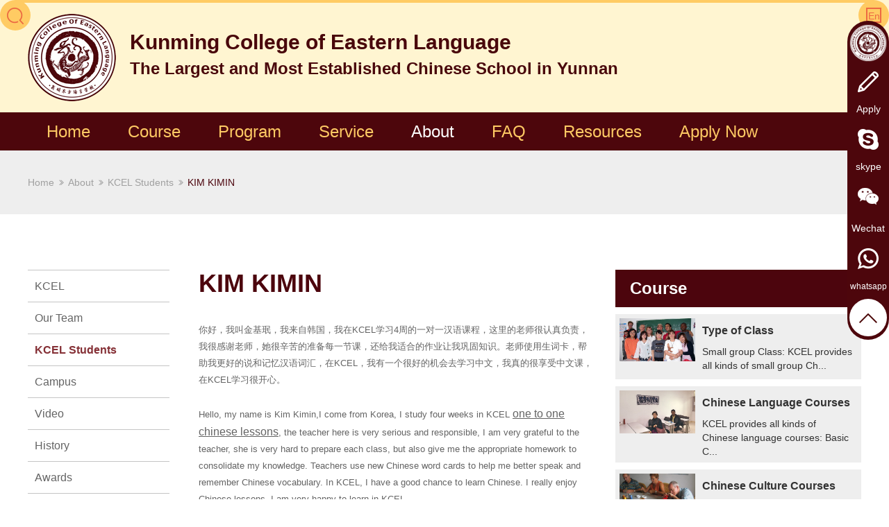

--- FILE ---
content_type: text/html; charset=utf-8
request_url: https://learnchineseinkunming.com/about/kim-kimin.html
body_size: 8287
content:
<!DOCTYPE html>
<html lang="en">

	<head>
		<meta charset="utf-8">
		<meta http-equiv="X-UA-Compatible" content="IE=edge">
		<title>KIM KIMIN - Kunming College of Eastern Language</title>
		<meta name="description" content="NAME: KIM KIMIN (金基珉)NATIONALITY: KoreaCLASS: One to one classCOURSE: Comprehensive lessonLEVEL: Elementary" />
		<meta name="keywords" content="" />
		<meta name="robots" content="noodp" />
		<meta name="viewport" content="width=device-width,initial-scale=1.0, minimum-scale=1.0, maximum-scale=1.0, user-scalable=no"/>
		<link rel="shortcut icon" href="/favicon.ico" />
		<meta property="og:locale" content="en" />
		<meta property="og:type" content="website" />
		<meta property="og:title" content="KIM KIMIN - Kunming College of Eastern Language" />
		<meta property="og:description" content="NAME: KIM KIMIN (金基珉)NATIONALITY: KoreaCLASS: One to one classCOURSE: Comprehensive lessonLEVEL: Elementary" />
		<meta property="og:url" content="https://www.learnchineseinkunming.com" />
		<meta property="og:site_name" content="Kunming College of Eastern Language" />
		<meta name="twitter:card" content="summary" />
		<meta name="twitter:site" content="@Kunming College of Eastern Language" />
		<meta name="twitter:description" content="NAME: KIM KIMIN (金基珉)NATIONALITY: KoreaCLASS: One to one classCOURSE: Comprehensive lessonLEVEL: Elementary" />
		<meta name="twitter:title" content="KIM KIMIN - Kunming College of Eastern Language" />
		<link rel="canonical" href="https://www.learnchineseinkunming.com/about/kim-kimin.html" />
						<link href="https://learnchineseinkunming.com/themes/simple/css/all.min.css?v=5" rel="stylesheet" type="text/css" />
				<script type="text/javascript" src="/assets/js/jquery-1.10.2.min.js"></script>
		
		<script type="text/javascript" src="https://learnchineseinkunming.com/themes/simple/js/bxslider.min.js"></script>
				<script type="text/javascript" src="/assets/js/seajs/sea.js"></script>
		<!-- Global site tag (gtag.js) - Google Analytics -->
        <script async src="https://www.googletagmanager.com/gtag/js?id=G-VTZFJ91M52"></script>
        <script>
          window.dataLayer = window.dataLayer || [];
          function gtag(){dataLayer.push(arguments);}
          gtag('js', new Date());
        
          gtag('config', 'G-VTZFJ91M52');
        </script>
        <style>
            .gtj-img img{
                -webkit-transition: all 0.4s ease-in-out;
                -moz-transition: all 0.4s ease-in-out;
                -ms-transition: all 0.4s ease-in-out;
                -o-transition: all 0.4s ease-in-out;
                transition: all 0.4s ease-in-out;
            }
            .gtj-ons{
                margin-top: 10px;
            }
            .sep-body .sep-over dl dt img{
                width: 100%;
            }
            .sep-body .sep-over .sep-container .spanss{
                min-height: 48px;
            }
            .richtext iframe{
                max-width: 100%;
            }
            /*.bx-viewport{*/
            /*    height: auto !important;*/
            /*}*/
        </style>
	</head>
	<body>
		<!-- pc header start -->
		<header class="sep-header">
			<div class="forms trans">
						<form name="search" method="get" action="/search">
							<input type="text" name="q" placeholder='Search' value="" />
							<button type="submit" value="submit"><img src="https://learnchineseinkunming.com/themes/simple/img/searchs.png" alt="Kunming College of Eastern Language"></button>
						</form>
					</div>
			<div class="header-top">
				<div class="lefts">
					<div class="spans gtj-img1 gtj-ons" data-src="https://learnchineseinkunming.com/themes/simple/img/searchs.png" data-alt="Kunming College of Eastern Language">
					</div>
				</div>
				<div class="rights">
					<div class="spans">
						<span>
							En
						</span>
					</div>
				</div>
			</div>
			<div class="sep-container">
				
				<div class="logo">
					<a href="/" class="gtj-img1 gtjh-ons" data-src="/uploads/image/20210218/17/kunming-college-of-eastern-language-and-culture-logo.png" data-alt="Kunming College of Eastern Language"></a>
					
				</div>
								<div class="logo-right">
						<div class="p">
							Kunming College of Eastern Language						</div>
						<span>
							The Largest and Most Established Chinese School in Yunnan						</span>
				</div>
			</div>
		</header>
		<nav class="header-nav">
			<div class="sep-container">
								<ul>
				    					<li class="">
						<a href="/">Home</a>
											</li>
										<li class="">
						<a href="/chinese-course/">Course</a>
												<ul class="ul">
						    						    <li>
						        <a href="/type-of-mandarin-chinese-class/">Type of Class</a>
						    </li>
						    						    <li>
						        <a href="/chinese-language-courses/">Chinese Language Courses</a>
						    </li>
						    						    <li>
						        <a href="/chinese-culture-courses.html">Chinese Culture Courses</a>
						    </li>
						    						    <li>
						        <a href="/chinese-language-course-online.html">Chinese Online</a>
						    </li>
						    						</ul>
											</li>
										<li class="">
						<a href="/chinese-immersion-program/">Program</a>
												<ul class="ul">
						    						    <li>
						        <a href="/short-term-intensive-chinese-immersion-program.html">Short Term Intensive Chinese Immersion Program</a>
						    </li>
						    						    <li>
						        <a href="/vip-chinese-immersion-program.html">VIP Chinese Immersion Program</a>
						    </li>
						    						    <li>
						        <a href="/summer-intensive-chinese-program.html">Summer Intensive Chinese Program</a>
						    </li>
						    						    <li>
						        <a href="/ctcsol.html">《国际汉语教师证书》认证考试培训</a>
						    </li>
						    						</ul>
											</li>
										<li class="">
						<a href="/service/accommodation.html">Service</a>
												<ul class="ul">
						    						    <li>
						        <a href="/service/accommodation/">Accommodation</a>
						    </li>
						    						    <li>
						        <a href="/service/recommend-job-after-graduation.html">Recommend Job after Graduation</a>
						    </li>
						    						    <li>
						        <a href="/service/scholarship.html">Scholarship</a>
						    </li>
						    						    <li>
						        <a href="/service/visa.html">Visa</a>
						    </li>
						    						</ul>
											</li>
										<li class="active">
						<a href="/about/kcel.html">About</a>
												<ul class="ul">
						    						    <li>
						        <a href="/about/kcel.html">KCEL</a>
						    </li>
						    						    <li>
						        <a href="/about/our-team/">Our Team</a>
						    </li>
						    						    <li>
						        <a href="/about/kcel-students/">KCEL Students</a>
						    </li>
						    						    <li>
						        <a href="/about/campus.html">Campus</a>
						    </li>
						    						    <li>
						        <a href="/about/video/">Video</a>
						    </li>
						    						    <li>
						        <a href="/about/history.html">History</a>
						    </li>
						    						    <li>
						        <a href="/about/awards.html">Awards</a>
						    </li>
						    						</ul>
											</li>
										<li class="">
						<a href="/faq/visa.html">FAQ</a>
												<ul class="ul">
						    						    <li>
						        <a href="/faq/visa.html">Visa</a>
						    </li>
						    						    <li>
						        <a href="/faq/courses--programs.html">Courses & Programs</a>
						    </li>
						    						    <li>
						        <a href="/faq/accommodation.html">Accommodation</a>
						    </li>
						    						    <li>
						        <a href="/faq/how-to-join-us.html">How to join us?</a>
						    </li>
						    						    <li>
						        <a href="/faq/how-to-pay.html">How to Pay</a>
						    </li>
						    						</ul>
											</li>
										<li class="">
						<a href="/resources/">Resources</a>
												<ul class="ul">
						    						    <li>
						        <a href="/resources/blog/">Blog</a>
						    </li>
						    						    <li>
						        <a href="/resources/download/">Download</a>
						    </li>
						    						</ul>
											</li>
										<li class="">
						<a href="/apply-now/">Apply Now</a>
												<ul class="ul">
						    						    <li>
						        <a href="/apply-now/x1-visa-and-scholarship.html">X1 Visa & Scholarship Program (March 2023)</a>
						    </li>
						    						</ul>
											</li>
									</ul>
			</div>
		</nav>
		<!-- pc header end -->
		<!-- nav start -->

		<div class="sep-container form-down clearfix">
		</div>
		<!-- nav end -->
		<!-- Mobile screen under 640px  start-->
		<div class="sep-header-mobile header fix">
			<div class="header_left lf">
				<a href="/"><img src="/uploads/image/20210218/17/kunming-college-of-eastern-language-and-culture-logo.png" alt="Kunming College of Eastern Language" /></a>
				<div class="search rt">
					<i class="fa fa-search" aria-hidden="true"></i>
				</div>
				<div class="change change3 rt">
					<!--<img src='https://learnchineseinkunming.com/themes/simple/img/en.png' alt='country'>-->
					<span id="change1">
						<i class="fa fa-globe" aria-hidden="true"></i>
					</span>
				</div>
			</div>
			<div class="header_menu rt">
				<i class="fa fa-bars" aria-hidden="true"></i>
			</div>
		</div>
		<div class="sep-search-moblie search_moblie">
			<form name="search" id="search1" method="get" action="/search">
				<input type="text" name="q" placeholder='search' value="" class="header_s" />
				<button type="submit" value="submit" class="submit"><i class="fa fa-search" aria-hidden="true"></i></button>
			</form>
		</div>
		<div class='sep-navbox-moblie navbox'>
			<div class="nav">
								<ul>
				    					<li class="">
						<a href="/">Home</a>
											</li>
										<li class="has-childs">
						<a href="/chinese-course/">Course</a>
																		<ul>
						    							<li  class="has-childs">
								<a href="/type-of-mandarin-chinese-class/">Type of Class</a>
																<ul>
								    								    <li><a href="/one-on-one-chinese-language-classes.html">One on One</a></li>
								    								    <li><a href="/one-on-two-mandarin-chinese-lessons.html">One on Two</a></li>
								    								    <li><a href="/small-chinese-language-group.html">Small Group</a></li>
								    								</ul>
															</li>
														<li  class="has-childs">
								<a href="/chinese-language-courses/">Chinese Language Courses</a>
																<ul>
								    								    <li><a href="/business-chinese-course.html">Business Chinese</a></li>
								    								    <li><a href="/chinese-comprehensive-course.html">Chinese Comprehensive</a></li>
								    								    <li><a href="/chinese-listening-and-speaking-courses.html">Chinese Listening and Speaking</a></li>
								    								    <li><a href="/chinese-reading-and-writing.html">Chinese Reading and Writing</a></li>
								    								    <li><a href="/hsk-training.html">HSK Training</a></li>
								    								    <li><a href="/newspaper-reading.html">Newspaper Reading</a></li>
								    								    <li><a href="/short-term-spoken-chinese.html">Short-Term Spoken Chinese</a></li>
								    								    <li><a href="/traveling-chinese.html">Traveling Chinese</a></li>
								    								</ul>
															</li>
														<li  class="">
								<a href="/chinese-culture-courses.html">Chinese Culture Courses</a>
															</li>
														<li  class="">
								<a href="/chinese-language-course-online.html">Chinese Online</a>
															</li>
													</ul>
																	</li>
										<li class="has-childs">
						<a href="/chinese-immersion-program/">Program</a>
																		<ul>
						    							<li  class="">
								<a href="/short-term-intensive-chinese-immersion-program.html">Short Term Intensive Chinese Immersion Program</a>
															</li>
														<li  class="">
								<a href="/vip-chinese-immersion-program.html">VIP Chinese Immersion Program</a>
															</li>
														<li  class="">
								<a href="/summer-intensive-chinese-program.html">Summer Intensive Chinese Program</a>
															</li>
														<li  class="">
								<a href="/ctcsol.html">《国际汉语教师证书》认证考试培训</a>
															</li>
													</ul>
																	</li>
										<li class="has-childs">
						<a href="/service/accommodation.html">Service</a>
																		<ul>
						    							<li  class="has-childs">
								<a href="/service/accommodation/">Accommodation</a>
																<ul>
								    								    <li><a href="/service/longterm.html">LongTerm</a></li>
								    								    <li><a href="/service/short-term.html">Short Term</a></li>
								    								</ul>
															</li>
														<li  class="">
								<a href="/service/recommend-job-after-graduation.html">Recommend Job after Graduation</a>
															</li>
														<li  class="">
								<a href="/service/scholarship.html">Scholarship</a>
															</li>
														<li  class="">
								<a href="/service/visa.html">Visa</a>
															</li>
													</ul>
																	</li>
										<li class="has-childs">
						<a href="/about/kcel.html">About</a>
																		<ul>
						    							<li  class="">
								<a href="/about/kcel.html">KCEL</a>
															</li>
														<li  class="has-childs">
								<a href="/about/our-team/">Our Team</a>
																<ul>
								    								</ul>
															</li>
														<li  class="has-childs">
								<a href="/about/kcel-students/">KCEL Students</a>
																<ul>
								    								    <li><a href="/about/tian-cun-hou-zi.html">村田厚子</a></li>
								    								    <li><a href="/about/benedetto.html">BENEDETTO</a></li>
								    								    <li><a href="/about/kim-kimin.html">KIM KIMIN</a></li>
								    								    <li><a href="/about/tee.html">Tee</a></li>
								    								    <li><a href="/about/tashi.html">Tashi</a></li>
								    								    <li><a href="/about/maria-cornelia-habets.html">Maria Cornelia Habets</a></li>
								    								    <li><a href="/about/jarad.html">JARAD</a></li>
								    								    <li><a href="/about/moser-rodolfo.html">Moser Rodolfo</a></li>
								    								    <li><a href="/about/reuter-stefan.html">Reuter Stefan</a></li>
								    								</ul>
															</li>
														<li  class="">
								<a href="/about/campus.html">Campus</a>
															</li>
														<li  class="has-childs">
								<a href="/about/video/">Video</a>
																<ul>
								    								    <li><a href="/video/self-introduction-1.html">Self-Introduction (Teacher Nong)</a></li>
								    								    <li><a href="/about/chinese-new-year---festival-for-family-reunion.html">Chinese new year - festival for family reunion</a></li>
								    								    <li><a href="/video/self-introduction-3.html">Self-Introduction (Teacher Yang)</a></li>
								    								    <li><a href="/about/chinese-zodiac---why-we-call-this-year-as-tigers-y.html">Chinese Zodiac - why we call this year as tiger’s year?</a></li>
								    								    <li><a href="/video/self-introduction-teacher-su.html">Self introduction (Teacher Su)</a></li>
								    								    <li><a href="/about/vocabularies-of-chinese-new-year.html">Vocabularies Of Chinese New Year</a></li>
								    								    <li><a href="/video/self-introduction-teacher-zhong.html">Self-introduction (Teacher Zhong)</a></li>
								    								    <li><a href="/video/teaching-video-ru-he-vs-ze-me.html">Teaching Video: ru he VS ze me (Teacher Nong)</a></li>
								    								    <li><a href="/video/business-chinese-greeting-people.html">Business Chinese Greeting People</a></li>
								    								    <li><a href="/video/business-chinese-self-introduction.html">Business Chinese Self-introduction</a></li>
								    								    <li><a href="/video/business-chinese-sentence-with-qing.html">Business Chinese Sentence with</a></li>
								    								    <li><a href="/video/business-chinese-teacher-introduction.html">Business Chinese Teacher Introduction</a></li>
								    								    <li><a href="/video/business-chinese-visit-company.html">Business Chinese Visit Company</a></li>
								    								    <li><a href="/video/calligraphy-fire.html">Calligraphy - Fire (teacher Su)</a></li>
								    								    <li><a href="/video/calligraphy-the-bottom-of-walking.html">Calligraphy - The Bottom of Walking (Miss Su)</a></li>
								    								    <li><a href="/video/chinese-teaching-trial.html">Chinese Teaching Trial (ZhaoYan)</a></li>
								    								    <li><a href="/video/english-pronunciation-teaching.html">English Pronunciation Teaching (Pan Yiying)</a></li>
								    								    <li><a href="/video/flower-cake.html">Flower Cake (Zuo Qiongxian)</a></li>
								    								    <li><a href="/video/introduction-to-english-learning.html">Introduction to English Learning (Pan Yiying)</a></li>
								    								    <li><a href="/video/hsk-exam-introduction.html">HSK Exam Introduction (ZhangYi)</a></li>
								    								    <li><a href="/video/stroke-structure.html">Stroke Structure</a></li>
								    								    <li><a href="/video/explanation-of-fire.html">Explanation of Fire (Teacher Su)</a></li>
								    								    <li><a href="/video/self-introduction-2.html">Self-Introduction (Teacher Yang)</a></li>
								    								    <li><a href="/video/teaching-video-1.html">Teaching Video (Yang Hongping)</a></li>
								    								    <li><a href="/video/teaching-video-2.html">Teaching Video (Zhao Yingjia)</a></li>
								    								</ul>
															</li>
														<li  class="">
								<a href="/about/history.html">History</a>
															</li>
														<li  class="">
								<a href="/about/awards.html">Awards</a>
															</li>
													</ul>
																	</li>
										<li class="has-childs">
						<a href="/faq/visa.html">FAQ</a>
																		<ul>
						    							<li  class="">
								<a href="/faq/visa.html">Visa</a>
															</li>
														<li  class="">
								<a href="/faq/courses--programs.html">Courses & Programs</a>
															</li>
														<li  class="">
								<a href="/faq/accommodation.html">Accommodation</a>
															</li>
														<li  class="">
								<a href="/faq/how-to-join-us.html">How to join us?</a>
															</li>
														<li  class="">
								<a href="/faq/how-to-pay.html">How to Pay</a>
															</li>
													</ul>
																	</li>
										<li class="has-childs">
						<a href="/resources/">Resources</a>
																		<ul>
						    							<li>
								<a href="/resources/blog/">Blog</a>
							</li>
														<li>
								<a href="/resources/download/">Download</a>
							</li>
													</ul>
																	</li>
										<li class="has-childs">
						<a href="/apply-now/">Apply Now</a>
																		<ul>
						    							<li  class="">
								<a href="/apply-now/x1-visa-and-scholarship.html">X1 Visa & Scholarship Program (March 2023)</a>
															</li>
													</ul>
																	</li>
									</ul>
			</div>
		</div>
		<div class='sep-lanbox-moblie lanbox'>
			<div class="language_main2">
				<ul class="fix">
															<li>
						<a href="http://www.learnchineseinkunming.com" title="English" class='b'>English <img src='https://learnchineseinkunming.com/themes/simple/img/state/en.png' alt='country' class='img'></a>
					</li>
									</ul>
			</div>
		</div>
   <!--content start-->
		<div class="sep-inner-faq">
		    <div class="box-crumb">
		        <ul class="breadcrumb"><li><a href="/">Home</a></li><li><a href="/about/kcel.html" title="About">About</a></li><li><a href="/about/kcel-students/" title="KCEL Students">KCEL Students</a></li><li><a href="/about/kim-kimin.html" title="KIM KIMIN">KIM KIMIN</a></li></ul><script type="application/ld+json">{"@context":"http:\/\/schema.org","@type":"BreadcrumbList","itemListElement":[{"@type":"ListItem","position":1,"item":{"@id":"http:\/\/learnchineseinkunming.com\/","name":"Home"}},{"@type":"ListItem","position":2,"item":{"@id":"http:\/\/learnchineseinkunming.com\/about\/kcel.html","name":"About"}},{"@type":"ListItem","position":3,"item":{"@id":"http:\/\/learnchineseinkunming.com\/about\/kcel-students\/","name":"KCEL Students"}}]}</script>		    </div>
			<div class="sep-container">
				<div class="faq-top">
					<div class="sderbar-learn">
						                    <div class="sep-box">
						<a href="/chinese-course/" class="sep-box-titles">
							Course						</a>
						<div class="panel-body">
							<ul class="box-ul">
							    							    							    								<li class="box-li">
									<a href="/type-of-mandarin-chinese-class/" class="thumb">
										<img src="/uploads/image/20180420/09/types-of-chinese-class.jpg" alt="Type of Class" class="trans"/>
									</a>
									<div class="rights">
										<a href="/type-of-mandarin-chinese-class/" class="titles">
											Type of Class										</a>
										<span>
										    Small group Class: KCEL provides all kinds of small group Ch...										</span>
									</div>
								</li>
																							    								<li class="box-li">
									<a href="/chinese-language-courses/" class="thumb">
										<img src="/uploads/image/20180420/09/chinese-lanugage-course-best.jpg" alt="Chinese Language Courses" class="trans"/>
									</a>
									<div class="rights">
										<a href="/chinese-language-courses/" class="titles">
											Chinese Language Courses										</a>
										<span>
										    KCEL provides all kinds of Chinese language courses: Basic C...										</span>
									</div>
								</li>
																							    								<li class="box-li">
									<a href="/chinese-culture-courses.html" class="thumb">
										<img src="/uploads/image/20180419/14/chinese-culture-courses.jpg" alt="Chinese Culture Courses" class="trans"/>
									</a>
									<div class="rights">
										<a href="/chinese-culture-courses.html" class="titles">
											Chinese Culture Courses										</a>
										<span>
										    Chinese Kung Fu: Tai Chi We have a professional teacher to t...										</span>
									</div>
								</li>
																							    								<li class="box-li">
									<a href="/chinese-language-course-online.html" class="thumb">
										<img src="/uploads/image/20180420/09/learn-chinese-online.jpg" alt="Chinese Online" class="trans"/>
									</a>
									<div class="rights">
										<a href="/chinese-language-course-online.html" class="titles">
											Chinese Online										</a>
										<span>
										    KCEL's Chinese online service includes Online class and Vide...										</span>
									</div>
								</li>
																							</ul>
						</div>
					</div>
					                    <div class="sep-box">
						<a href="/chinese-immersion-program/" class="sep-box-titles">
							Program						</a>
						<div class="panel-body">
							<ul class="box-ul">
							    							    							    								<li class="box-li">
									<a href="/short-term-intensive-chinese-immersion-program.html" class="thumb">
										<img src="/uploads/image/20180419/16/short-term-intensive-chinese-immersion-program.jpg" alt="Short Term Intensive Chinese Immersion Program" class="trans"/>
									</a>
									<div class="rights">
										<a href="/short-term-intensive-chinese-immersion-program.html" class="titles">
											Short Term Intensive Chinese Immersion Program										</a>
									</div>
								</li>
																							    								<li class="box-li">
									<a href="/vip-chinese-immersion-program.html" class="thumb">
										<img src="/uploads/image/20180419/16/vip-chinese-immersion-program.jpg" alt="VIP Chinese Immersion Program" class="trans"/>
									</a>
									<div class="rights">
										<a href="/vip-chinese-immersion-program.html" class="titles">
											VIP Chinese Immersion Program										</a>
									</div>
								</li>
																							    								<li class="box-li">
									<a href="/summer-intensive-chinese-program.html" class="thumb">
										<img src="/uploads/image/20180419/16/summer-intensive-chinese--program.jpg" alt="Summer Intensive Chinese Program" class="trans"/>
									</a>
									<div class="rights">
										<a href="/summer-intensive-chinese-program.html" class="titles">
											Summer Intensive Chinese Program										</a>
									</div>
								</li>
																							    								<li class="box-li">
									<a href="/ctcsol.html" class="thumb">
										<img src="/uploads/image/20180726/10/certificate.jpg" alt="《国际汉语教师证书》认证考试培训" class="trans"/>
									</a>
									<div class="rights">
										<a href="/ctcsol.html" class="titles">
											《国际汉语教师证书》认证考试培训										</a>
									</div>
								</li>
																							</ul>
						</div>
					</div>
					<div class="sep-box">
					    						<div class="apply">
							<span>
								Apply for Chinese course.  Friendly responde within 12 hours.							</span>
							<a href="/apply-now/" class="apply-a">
								Apply Now!							</a>
						</div>
					</div>
					</div>
					<div class="sep-main main-faq">
						<div class="left-list">
						    						    							<ul class="visa-ul">
							    							    								<li class="visa-li  ">
									<a href="/about/kcel.html" class="trans" title="KCEL">
										KCEL									</a>
								</li>
																<li class="visa-li  ">
									<a href="/about/our-team/" class="trans" title="Our Team">
										Our Team									</a>
								</li>
																<li class="visa-li  selects">
									<a href="/about/kcel-students/" class="trans" title="KCEL Students">
										KCEL Students									</a>
								</li>
																<li class="visa-li  ">
									<a href="/about/campus.html" class="trans" title="Campus">
										Campus									</a>
								</li>
																<li class="visa-li  ">
									<a href="/about/video/" class="trans" title="Video">
										Video									</a>
								</li>
																<li class="visa-li  ">
									<a href="/about/history.html" class="trans" title="History">
										History									</a>
								</li>
																<li class="visa-li  ">
									<a href="/about/awards.html" class="trans" title="Awards">
										Awards									</a>
								</li>
															</ul>
																					<ul class="nav-ul">
							    							    															    								<li class="nav-li trans ">
									<a href="/chinese-course/">
										Course									</a>
								</li>
																							    								<li class="nav-li trans ">
									<a href="/chinese-immersion-program/">
										Program									</a>
								</li>
																							    								<li class="nav-li trans ">
									<a href="/service/accommodation.html">
										Service									</a>
								</li>
																							    								<li class="nav-li trans selects">
									<a href="/about/kcel.html">
										About									</a>
								</li>
																							    								<li class="nav-li trans ">
									<a href="/faq/visa.html">
										FAQ									</a>
								</li>
																							    								<li class="nav-li trans ">
									<a href="/resources/">
										Resources									</a>
								</li>
																							    								<li class="nav-li trans ">
									<a href="/apply-now/">
										Apply Now									</a>
								</li>
																							</ul>
						</div>
						<div class="left-right">
						    <h1>KIM KIMIN</h1>
							<div class="richtext">
								你好，我叫金基珉，我来自韩国，我在KCEL学习4周的一对一汉语课程，这里的老师很认真负责，我很感谢老师，她很辛苦的准备每一节课，还给我适合的作业让我巩固知识。老师使用生词卡，帮助我更好的说和记忆汉语词汇，在KCEL，我有一个很好的机会去学习中文，我真的很享受中文课，在KCEL学习很开心。<br />
<br />
Hello, my name is Kim Kimin,I come from Korea, I study four weeks in KCEL <a href="/one-on-one-chinese-language-classes.html" target="_blank">one to one chinese lessons</a>, the teacher here is very serious and responsible, I am very grateful to the teacher, she is very hard to prepare each class, but also give me the appropriate homework to consolidate my knowledge. Teachers use new Chinese word cards to help me better speak and remember Chinese vocabulary. In KCEL, I have a good chance to learn Chinese. I really enjoy Chinese lessons. I am very happy to learn in KCEL.<br />
<br />
<iframe width="560" height="315" src="https://www.youtube.com/embed/Jz4m8aL8Mxc" frameborder="0" allow="autoplay; encrypted-media" allowfullscreen="">
</iframe>							</div>
						</div>
					</div>
				</div>
				<div class="faq-related">
					<div class="faq-titles">
						Related courses					</div>
										<div class="faq-list">
					    						<dl>
							<dt>
								<a href="/traveling-chinese.html"><img src="/uploads/image/20180419/15/traveling-chinese.jpg" alt="Traveling Chinese" class="trans"></a>
								<i class="fa fa-caret-up threes"></i>
							</dt>
							<dd class="trans">
							    <h3>
    								<a href="/traveling-chinese.html" class="titles-a">
    									Traveling Chinese    								</a>
								</h3>
								<span class="spans">
                                    Whether your interests are Chinese, food or culture, whether you are looking to ...								</span>
							</dd>
						</dl>
												<dl>
							<dt>
								<a href="/chinese-reading-and-writing.html"><img src="/uploads/image/20180419/14/chinese-reading-and-writing-course_1524120226.jpg" alt="Chinese Reading and Writing" class="trans"></a>
								<i class="fa fa-caret-up threes"></i>
							</dt>
							<dd class="trans">
							    <h3>
    								<a href="/chinese-reading-and-writing.html" class="titles-a">
    									Chinese Reading and Writing    								</a>
								</h3>
								<span class="spans">
                                    From the base of Chinese strokes, from shallow to deep, from easy to difficult, ...								</span>
							</dd>
						</dl>
												<dl>
							<dt>
								<a href="/one-on-two-mandarin-chinese-lessons.html"><img src="/uploads/image/20180419/15/one-on-two-chinese-teaching.jpg" alt="One on Two" class="trans"></a>
								<i class="fa fa-caret-up threes"></i>
							</dt>
							<dd class="trans">
							    <h3>
    								<a href="/one-on-two-mandarin-chinese-lessons.html" class="titles-a">
    									One on Two    								</a>
								</h3>
								<span class="spans">
                                    If you are a couple, good friends, or relatives. Or you can temporarily combine ...								</span>
							</dd>
						</dl>
												<dl>
							<dt>
								<a href="/chinese-listening-and-speaking-courses.html"><img src="/uploads/image/20180419/14/chinese-listening-and-speaking-course_1524119905.jpg" alt="Chinese Listening and Speaking" class="trans"></a>
								<i class="fa fa-caret-up threes"></i>
							</dt>
							<dd class="trans">
							    <h3>
    								<a href="/chinese-listening-and-speaking-courses.html" class="titles-a">
    									Chinese Listening and Speaking    								</a>
								</h3>
								<span class="spans">
                                    From shallow to deep teaching, through entertaining to inspire students a strong...								</span>
							</dd>
						</dl>
											</div>
				</div>
			</div>
		</div>
		<!--content end-->
<!-- footer start -->
		<div class="sep-bottom-mobile bottom sep-container fix" id="bottom">
			<div class="ul_3 lf">
				<div>
					<ul class="clearfix">
												<li>TEL:</li>
						<!--<li>FAX:</li>-->
						<li>EMAIL:
							<a href="mailto:" title="" rel="nofollow"></a>
						</li>
						<li>ADDRESS:</li>
					</ul>
				</div>
			</div>
		</div>
		<!-- footer start -->
		<footer class="sep-footer fix">
			<div class="sep-container">
				<ul>
					<li>
						<span>
							© 2022 By Kunming College of Eastern Language						</span>
						<span class="spans">
							 All Rights Reserved.						</span>
						<span>
							<a href="/sitemap.html">Sitemap</a><a href="/privacy-policy.html" class="spps">Privacy Policy</a><a href="/sitemap.html">Friendly links</a>
						</span>
					</li>
					<li>
						<img src="" alt="code"/>
						<span>
							Scan the QR Code Talk to Us in Wechat						</span>
					</li>
					<li>
						<dl>
							<dt></dt>
							<dd><a href="mailto:"></a></dd>
						</dl>
						<dl>
							<dt></dt>
							<dd></dd>
						</dl>
						<dl>
							<dt></dt>
							<dd></dd>
						</dl>
						<dl>
							<dt></dt>
							<dd>
								<span>
								    								</span>
							</dd>
						</dl>
						<div class="links trans">
							    								<ul class='sep-share clearfix'>
									<li class="trans">
										<a href="" rel='nofollow' target='_blank'>
											<i class="fa fa-pinterest-p" aria-hidden="true"></i>
										</a>
									</li>
									<li class="trans">
										<a href="" rel='nofollow' target='_blank'>
											<i class="fa fa-facebook" aria-hidden="true"></i>
										</a>
									</li>
									<li class="trans">
										<a href="" rel='nofollow' target='_blank'>
											<i class="fa fa-twitter" aria-hidden="true"></i>
										</a>
									</li>
									<li class="trans hide">
										<a href="" rel='nofollow' target='_blank'>
											<i class="fa fa-google-plus" aria-hidden="true"></i>
										</a>
									</li>
									<li class="trans">
										<a href="" rel='nofollow' target='_blank'>
											<i class="fa fa-youtube" aria-hidden="true"></i>
										</a>
									</li>
									<li class="trans">
                                        <a href="" rel='nofollow' target='_blank'>
                                             <i class="fa fa-linkedin" aria-hidden="true"></i>
                                        </a>
                                    </li>
								</ul>
							</div>
					</li>
				</ul>
			</div>
		</footer>
		<div class="right-nav">
			<ul class="offsides">
					<li><a href="/"><img src="/uploads/image/20210218/17/kunming-college-of-eastern-language-and-culture-logo.png" alt="Kunming College of Eastern Language" style="max-width:100%;" /></a></li>
					<li>
						<dl>
						    							<dt><a href=""><img src="https://learnchineseinkunming.com/themes/simple/img/applys.png" alt="Apply"/></a></dt>
							<dd><a href="">Apply</a></dd>
						</dl>
					</li>
					<li>
						<dl>
							<dt><a href="skype:"><img src="https://learnchineseinkunming.com/themes/simple/img/skypes.png" alt=""/></a></dt>
							<dd><a href="skype:">skype</a></dd>
						</dl>
					</li>
					<li>
						<dl>
							<dt><a href="javascript:;"><i class="icon iconfont">&#xe61c;</i></a></dt>
							<dd><a href="javascript:;">Wechat</a></dd>
							<dd class="dd-img"><img src="" alt=""></dd>
						</dl>
					</li>
					
					<li>
						<dl>
							<dt><a href="https://api.whatsapp.com/send?phone=8615559822581"><img src="https://learnchineseinkunming.com/themes/simple/img/whats.png" alt="whatsapp"/></a></dt>
							<dd><a href="https://api.whatsapp.com/send?phone=8615559822581" class="ons">whatsapp</a></dd>
							<dd class="dd trans"></dd>
						</dl>
					</li>
					<li class="back-tops trans">
						<img src="https://learnchineseinkunming.com/themes/simple/img/ups.png" alt="KIM KIMIN"/>
					</li>
			</ul>
		</div>
		<div class="inquirysss hide">
		    <!--<a href="/price-list-for-autumn-semester-2018-of-kcel.html"><img src="https://learnchineseinkunming.com/themes/simple/img/inquiry.png" alt="KIM KIMIN"></a>-->
		    <a href="/great-offer.html"><img src="https://learnchineseinkunming.com/themes/simple/img/summer-camp.jpg" alt="KIM KIMIN"></a>
		</div>
		<div class='sep-onlineservice' id="onlineService-two">
			<ul class="offside">
			    				<li>
					<a href="" title="Skype" rel="nofollow"><img src="https://learnchineseinkunming.com/themes/simple/img/applys.png" alt="Apply"/></a>
				</li>
				<li>
					<a href="mailto:" title="E-mail" rel="nofollow"><i class="icon iconfont">&#xe658;</i> </a>
				</li>
				<li>
					<a href="skype:" rel="nofollow"><img src="https://learnchineseinkunming.com/themes/simple/img/skypes.png" alt=""/></a>
				</li>
				<li>
					<a href="https://api.whatsapp.com/send?phone=15559822581" rel="nofollow"><img src="https://learnchineseinkunming.com/themes/simple/img/whats.png" alt="whatsapp"/></a>
				</li>
			</ul>
		</div>
		<style>
		    .inquirysss{
		        width:128px;
		        position: fixed;
                right: 60px;
                bottom: 8%;
                z-index: 100998;
		    }
		    .inquirysss img{
		        max-width: 100%;
		    }
		</style>
				<script>
		    $(".whjy-fixeds-boxs .i-boxs").click(function(){
		        $(".whjy-fixeds-boxs").fadeOut(200)
		    });
		</script>
		<script>
		    $(window).scrollTop(0);
        	$(window).scroll(function() {
        		if ($(window).scrollTop() > 162) {
        			$(".header-nav").addClass("onss");
        		} else {
        			$(".header-nav").removeClass("onss");
        		};
        	});
		</script>
		<script src="/assets/js/kaka/kaka-1.0.0.js"></script>
		<script type="text/javascript" src="https://learnchineseinkunming.com/themes/simple/js/all.min.js"></script>
				<!-- Go to www.addthis.com/dashboard to customize your tools --> <script type="text/javascript" src="//s7.addthis.com/js/300/addthis_widget.js#pubid=ra-589d8706f2754897"></script>
				<script>
		    $(function(){
    		    var _viewPortHeight = Math.max(document.documentElement.clientHeight, window.innerHeight || 0),
                    _viewPortWidth = Math.max(document.documentElement.clientWidth, window.innerWidth || 0);
                function isOnVerticalViewPort(ele) {
                    var rect = ele.getBoundingClientRect(); 
                    return rect.top > 0 && rect.top <= _viewPortHeight;
                };
                function isOnHorizontalViewPort(ele) {
                    var rect = ele.getBoundingClientRect();
                    return rect.left > 0 && rect.left <= _viewPortWidth;
                };
                function load(images) {
                    for (var i = 0; i < images.length; i++) {
                        var imgs = images[i];
                        var gtj_imgs=document.createElement('img');
                        document.getElementsByTagName('.gtj_imgs').className += 'trans1';
                        if (isOnVerticalViewPort(imgs)) {
                           
                            if(imgs.isload != true){
 		                        var url = imgs.getAttribute('data-src'); 
                                var _alt = imgs.getAttribute('data-alt');
                                gtj_imgs.setAttribute("src",url);
                                gtj_imgs.setAttribute("alt",_alt);
                                gtj_imgs.setAttribute("title",_alt);
                                imgs.appendChild(gtj_imgs);
                                imgs.classList.remove("gtj-ons");
                                
                            }
                            imgs.isload = true; 
                        }
                    }
                }
                var images = document.querySelectorAll(".gtj-img"); 
                function load1(images1) {
                    for (var i = 0; i < images1.length; i++) {
                        var imgs1 = images1[i];
                        var gtj_imgs=document.createElement('img');
                        document.getElementsByTagName('.gtj_imgs').className += 'trans1';
                        if (isOnVerticalViewPort(imgs1)) {
                           
                            if(imgs1.isload != true){
 		                        var url = imgs1.getAttribute('data-src'); 
                                var _alt = imgs1.getAttribute('data-alt');
                                gtj_imgs.setAttribute("src",url);
                                gtj_imgs.setAttribute("alt",_alt);
                                gtj_imgs.setAttribute("title",_alt);
                                imgs1.appendChild(gtj_imgs);
                                imgs1.classList.remove("gtj-ons");
                                
                            }
                            imgs1.isload = true; 
                        }
                    }
                }
                var images1 = document.querySelectorAll(".gtj-img1"); 
                window.addEventListener("scroll", function(e) {
                    load(images1);
                    load(images);
                }, false);
                
                if($(window).scrollTop()=='0'){
                    load(images1);
                    
                }
    		});
			$('.adv').bxSlider({
        				'controls': false,
        				'auto': true,
        				'pause': 7000,
        				'speed': 1000,
        				'mode': 'fade'
        			});
			$('.product-adv').bxSlider({
				'controls': true,
				'auto': true,
				'pause': 7000,
				'speed': 1000,
				'mode': 'fade'
			});
			
	</script>
		<!--<script src="/assets/js/animate/wow.min.js"></script>-->
		<script>
// 			new WOW().init();
		</script>
		<noscript>
			Your browser does not support VBScript!
		</noscript>
		<script src="/assets/js/traffic.js?t=1768549936"></script>	</body>

</html><?

--- FILE ---
content_type: application/javascript
request_url: https://learnchineseinkunming.com/themes/simple/js/all.min.js
body_size: 11569
content:
/*!spe2018-06-28*/
$(function(){$(".color-block .read-more").each(function(){$(this).click(function(){$(this).parent(".color-block").hasClass("selects")?$(this).parent(".color-block").removeClass("selects"):$(this).parent(".color-block").addClass("selects")})}),jQuery(".lbl_radio input, .lbl_checkbox input").css("opacity","0"),jQuery("input[type=radio]").each(function(){jQuery(this).is(":checked")?jQuery(this).parent().css({"background-position":"0 -276px",color:"#4d060c"}):jQuery(this).parent().css({"background-position":"0 4px",color:"#333333"})}),jQuery('.radio_group input[type="radio"]').change(function(){jQuery(this).parents(".radio_group").find(".lbl_radio").css({"background-position":"0 4px",color:"#333333"}),jQuery(this).is(":checked")&&jQuery(this).parent().css({"background-position":"0 -276px",color:"#4d060c"})}),jQuery("input[type=checkbox]").each(function(){jQuery(this).is(":checked")?jQuery(this).parent().css({"background-position":"0 -278px",color:"#4d060c"}):jQuery(this).parent().css({"background-position":"0 5px",color:"#333333"})}),jQuery('.checkbox_group input[type="checkbox"]').change(function(){jQuery(this).is(":checked")?jQuery(this).parent().css({"background-position":"0 -278px",color:"#4d060c"}):jQuery(this).parent().css({"background-position":"0 5px",color:"#333333"})}),jQuery(".check470 label:even").css({clear:"left"}),jQuery(".check470 label:odd").css({"float":"right",clear:"right"}),jQuery(".select_wrap").each(function(){jQuery(this).find(".select_value").click(function(){jQuery(this).parent().find("ul").show(),jQuery(this).parent().css("z-index","999"),jQuery(this).parent().find("ul").css({"overflow-y":"auto","overflow-x":"hidden"})}),jQuery(this).hover(function(){},function(){jQuery(this).find("ul.select").hide(),jQuery(this).css("z-index","1")}),jQuery(this).find("li").hover(function(){jQuery(this).addClass("hover")},function(){jQuery(this).removeClass("hover")}),jQuery(this).find("li").click(function(){jQuery(this).hasClass("return")||(jQuery(this).parents(".select_wrap").find(".select_value").html(jQuery(this).html()),jQuery(this).parents(".select").hide())})}),jQuery(".select_wrap ul li").click(function(){jQuery(this).addClass("selected").siblings().removeClass("selected");var val=jQuery(this).attr("alt");val=val||jQuery(this).text();var hidi_input=jQuery(this).parent().next();val&&hidi_input.val(val);try{eval(hidi_input.attr("name").replace(/\-/g,"_")+"_change_callback("+jQuery(this).index()+")")}catch(e){}}),jQuery(".select_wrap ul li").click(function(){jQuery(this).addClass("selected").siblings().removeClass("selected");var val=jQuery(this).attr("alt");val=val||jQuery(this).text();var hidi_input=jQuery(this).parent().next();val&&hidi_input.val(val);try{eval(hidi_input.attr("name").replace(/\-/g,"_")+"_change_callback("+jQuery(this).index()+")")}catch(e){}}),$(".sep-body .sep-learns .sep-container .titles .mores").click(function(){$(".sep-body .sep-learns .sep-container .titles .spans").hasClass("more-content")?$(".sep-body .sep-learns .sep-container .titles .spans").removeClass("more-content"):$(".sep-body .sep-learns .sep-container .titles .spans").addClass("more-content")}),$(".sep-body .sep-classroom .rights span.mores").click(function(){$(".sep-body .sep-classroom .rights span.spans").hasClass("more-content")?$(".sep-body .sep-classroom .rights span.spans").removeClass("more-content"):$(".sep-body .sep-classroom .rights span.spans").addClass("more-content")}),$(".kcels-ul li dl dd span .adds").click(function(){var a=($(this).parent("span").parent("dd").parent("dl").parent("li").index(),$(this).parent("span").parent("dd").parent("dl").find("a").find("img").attr("src")),b=$(this).parent("span").parent("dd").parent("dl").find("a").find("img").attr("alt");$(".kcel-adds .adds dl dt img").attr({src:a,alt:b});var c=$(this).parent("span").parent("dd").parent("dl").find(".dd-adds").html();$(".kcel-adds .adds dl dd .spans").html(""),$(".kcel-adds .adds dl dd .spans").html(c),$(".kcel-adds").show()}),$(".kcel-adds .adds dl dd .click-hides").click(function(){$(".kcel-adds").hide()}),$(".sep-body .sep-over dl").hover(function(){var a=$(this).index();$(this).addClass("selects").siblings().removeClass("selects"),$(".sep-body .sep-over .sep-container .spanss").eq(a).addClass("selects").siblings().removeClass("selects")}),$(".header-nav .sep-container>ul>li").hover(function(){$(this).find(".ul").stop().slideDown()},function(){$(".header-nav .sep-container>ul>li").find(".ul").stop().slideUp()}),$(".sep-header .header-top .lefts .spans").click(function(){$(".sep-header .forms").hasClass("forms-open")?$(".sep-header .forms").removeClass("forms-open"):$(".sep-header .forms").addClass("forms-open")}),$(".back-tops").click(function(){var a=700;return $("body,html").animate({scrollTop:0},a),!1}),$(window).width()<"640"?$(".offsides .back-tops").addClass("back_tops"):$(".offsides .back-tops").removeClass("back_tops"),$(window).scrollTop(0),$(window).scroll(function(){var a=$(window).height()/3;$(window).width();$(window).scrollTop()>a?$(".back_tops").show():$(".back_tops").hide()}),$(".back_top").click(function(){var a=700;return $("body,html").animate({scrollTop:0},a),!1}),$(".onlineIcon").click(function(){var a=$(this).siblings(".pop"),b=a.width();a.css({transition:"all .5s","-webkit-transition":"all .5s"}),0==b?a.css({width:"125px"}):b>0&&a.css({width:"0"})}),$(".offside .li_3").hover(function(){$(this).addClass("tel")},function(){$(this).removeClass("tel")}),$(".sep-primary .sep-inner-labels li").click(function(){$(this).addClass("active").siblings().removeClass("active"),$(".sep-primary .sep-inner-content .richtext").eq($(this).index()).show().siblings().hide()}),$(window).width()<"640"?($(".sep-primary .sep-inner-labels .bg-ul").css("width","147px"),$(".sep-primary .sep-inner-labels li").hover(function(){var a=$(this).index();$(this).addClass("active").siblings().removeClass("active"),$(".sep-primary .sep-inner-content .richtext").eq($(this).index()).show().siblings().hide(),0==a?$(".sep-primary .sep-inner-labels .bg-ul").animate({left:"20px",width:"147px"},300):1==a?$(".sep-primary .sep-inner-labels .bg-ul").animate({left:"166px",width:"104px"},300):$(".sep-primary .sep-inner-labels .bg-ul").animate({left:"270px",width:"60px"},300)})):($(".sep-primary .sep-inner-labels .bg-ul").css("width","186px"),$(".sep-primary .sep-inner-labels li").hover(function(){var a=$(this).index();$(this).addClass("active").siblings().removeClass("active"),$(".sep-primary .sep-inner-content .richtext").eq($(this).index()).show().siblings().hide(),0==a?$(".sep-primary .sep-inner-labels .bg-ul").animate({left:"20px",width:"186px"},300):1==a?$(".sep-primary .sep-inner-labels .bg-ul").animate({left:"200px",width:"143px"},300):$(".sep-primary .sep-inner-labels .bg-ul").animate({left:"344px",width:"99px"},300)})),$(".sep-sidebar .sep-box-panel.product>.datalist>li>a>i").click(function(a){a.preventDefault(),$(this).hasClass("fa-angle-down")?($(this).removeClass("fa-angle-down").addClass("fa-angle-right"),$(this).parent().siblings("ul").slideUp(),$(this).parent().removeClass("active")):($(this).removeClass("fa-angle-right").addClass("fa-angle-down"),$(this).parent().siblings("ul").slideDown(),$(this).parent().addClass("active"))}),$(".sep-sidebar .sep-box .sep-box-body>ul>.has-childs>a>i").click(function(a){a.preventDefault(),$(this).hasClass("fa-minus")?($(this).removeClass("fa-minus").addClass("fa-plus"),$(this).parent().siblings("ul").slideUp(),$(this).parent().removeClass("active")):($(this).removeClass("fa-plus").addClass("fa-minus"),$(this).parent().siblings("ul").slideDown(),$(this).parent().addClass("active"))})}),$(function(){$(".language_main li").not(".close").each(function(){var a=$(".language_main li").not(".close");a.length;index=$(this).index(),$(".language_main li:lt(11)").find("a").addClass("b")}),$(".change3").bind("click",function(){var a=$(".language_main2");return a.hasClass("lan_fixed")?($(".language_main2").removeClass("lan_fixed"),$(".header_left .change i").removeClass("on"),$(".lanbox").css("z-index","-1")):(a.addClass("lan_fixed"),$(".header_left .change i").addClass("on"),$(".header .search i").removeClass("on"),$(this).siblings("span").siblings("i").removeClass("on"),$(".lanbox").css("height",$(".lanbox .language_main2").css("height")),$(".lanbox").css("z-index","1000"),$(".search_moblie").hide(),$(".header .search").removeAttr("id"),$(".nav").removeClass("nav_fixed"),$(".navbox").css("height","100%"),$(".navbox").css("z-index","-1"),$(".header_menu").removeAttr("id")),!1}),$(".language_con, .close").bind("click",function(){var a=$(".language_con"),b=$(".language_main3");a.hide(),b.hide()}),$(".sep_mask .close").click(function(){$(".sep_mask").fadeOut("slow")})}),$(".header .search").click(function(){$(".nav").removeClass("nav_fixed"),$(".navbox").css("height","100%"),$(".navbox").css("z-index","-1"),$(".header_menu").removeAttr("id"),"click"!=$(this).attr("id")?($(this).attr("id","click"),$(".search_moblie").slideDown(),$(".header .search i").addClass("on"),$(".header_left .change i").removeClass("on"),$(".language_main2").removeClass("lan_fixed"),$(".lanbox").css("z-index","-1")):($(this).removeAttr("id"),$(".header .search i").removeClass("on"),$(".search_moblie").slideUp())}),$(".header_menu").click(function(){$(".search_moblie").hide(),$(".header .search").removeAttr("id"),"menuClick"!=$(this).attr("id")?($(this).attr("id","menuClick"),$(".nav").addClass("nav_fixed"),$(".header_left .change i").removeClass("on"),$(".header .search i").removeClass("on"),$(".navbox").css("z-index","1000"),$(".language_main2").removeClass("lan_fixed"),$(".lanbox").css("z-index","-1")):($(this).removeAttr("id"),$(".nav").removeClass("nav_fixed"),$(".navbox").css("z-index","-1"),$(".navbox").css("height","100%"))}),$(function(){$(".sep-breadcrumb>li:last").attr("class","li-last"),$(".nav>ul>li").click(function(){$(this).children("ul").slideToggle();var a=$(".nav").css("height");$(".navbox").css("height",a)}),$(".sep-mainnav .sep-container>ul>li>a").each(function(){var a=window.location.href;if("/"!=$(this).attr("href")){if(a.indexOf($(this).attr("href"))>-1)return $(this).parent().addClass("active"),$(".sep-mainnav .sep-container>ul>li").eq(0).removeClass("active"),!1;$(".sep-mainnav .sep-container>ul>li").eq(0).addClass("active")}}),$(".sep-mainnav>.sep-container>ul>.has-childs").mouseover(function(a){$(this).children("div").stop().show()}),$(".sep-mainnav>.sep-container>ul>.has-childs").mouseout(function(a){$(this).children("div").stop().hide()}),$(".sep-mainnav .sep-container>ul>li").each(function(){var a=$(".sep-mainnav .sep-container>ul>.active").index();$(this).mouseover(function(){$(".sep-mainnav .sep-container>ul>li").eq(a).removeClass("active")}),$(this).mouseout(function(){$(".sep-mainnav .sep-container>ul>li").eq(a).addClass("active")})}),$(".nav>ul>.has-childs>ul>li>ul>li").mouseover(function(){$(this).parent().parent().css("background","#3B3B3B")}),document.body.offsetWidth<1100&&($(".multi-language>.box>a").click(function(){$(".multi-language .box ul").toggle()}),$(document).not($(".multi-language .box")).click(function(){$(".multi-language .box ul").hide()}),$(".multi-language .box").click(function(a){a.stopPropagation()})),$(".sep-body .sep-index-product-slider .hd .sep-container ul li").each(function(){$(this).mouseover(function(){$(".sep-body .sep-index-product-slider .bd .box").eq($(this).index()).addClass("active"),$(".sep-body .sep-index-product-slider .bd .box").eq($(this).index()).siblings("").removeClass("active")})})});

--- FILE ---
content_type: application/javascript
request_url: https://learnchineseinkunming.com/assets/js/kaka/kaka-1.0.0.js
body_size: 12202
content:
kaka=function(){var self=this;self.init=function(container){self.bindPlugin(container);$('[data-toggle=tooltip]').mouseover(function(){$(this).tooltip('show');});}
self.bindPlugin=function(container){$('[data-plugin]',container).each(function(idx){var el=$(this);var data=$(this).data();var fa=data.plugin.match(/\-(\w)/g);if(fa){for(x in fa){var funcName=data.plugin.replace(fa[x],fa[x].toUpperCase()).replace('-','');}}else{var funcName=data.plugin;}var func=eval('self.'+funcName);if(func){func(el,data);}});$('[data-selected]').each(function(idx){var v=$(this).data('selected');$('option',this).each(function(){if($(this).val()==v){$(this).prop('selected',1);}})});}
self.validator=function(el,opts){seajs.use(['/assets/js/kaka/libs/kaka.validator.js'],function(){new kakaValidator(el,opts);});}
self.datetimePicker=function(el,opts){$(el).data('type','datetime');self.datePicker(el,opts);}
self.datePicker=function(el,opts){seajs.use(['/assets/js/kaka/libs/datetime/bootstrap-datetimepicker.min.js','/assets/js/kaka/libs/datetime/css/bootstrap-datetimepicker.min.css'],function(){seajs.use(['/assets/js/kaka/libs/datetime/locales/bootstrap-datetimepicker.zh-CN.js'],function(){var defaults={format:'yyyy/mm/dd',language:'zh-CN',weekStart:1,todayBtn:1,autoclose:1,minView:2,todayHighlight:1,startView:2,forceParse:0,showMeridian:0};opts=$.extend(true,defaults,opts);switch(opts.type){case'datetime':opts.format='yyyy/mm/dd hh:ii';opts.minView=0;opts.minuteStep=5;break;case'datehour':opts.format='yyyy/mm/dd hh:00';opts.minView=1;break;}$(el).datetimepicker(opts);});});}
self.chkGroup=function(el,opts){$('[role=chk-all]',el).unbind('click');$('[role=chk-all]',el).bind('click',function(){var chk=$(this).is(":checked")?true:false;$('[role=chk-item]',el).prop('checked',chk);});$('[role=chk-item]',el).unbind('click');$('[role=chk-item]',el).bind('click',function(){var chk=true;$('[role=chk-item]',el).each(function(){if(!$(this).is(":checked"))chk=false;});$('[role=chk-all]',el).prop('checked',chk);});}
self.editor=function(el,opts){seajs.use(['/assets/js/kaka/libs/kindeditor/kindeditor-all-min.js'],function(editor){var defaults={uploadJson:'/misc.php?act=upload&token='+opts.token,filterMode:false,themeType:'bootstrap',cssPath:'/assets/css/richtext.css',newlineTag:'br',bodyClass:'richtext',width:'100%',minWidth:450,minHeight:400,fontSizeTable:['9px','10px','12px','14px','16px','18px','24px','32px','38px','42px'],items:['formatblock','fontname','fontsize','|','forecolor','hilitecolor','bold','italic','underline','strikethrough','lineheight','removeformat','|','image','multiimage','flash','media','insertfile','table','baidumap','pagebreak','anchor','link','unlink','/','cut','copy','paste','plainpaste','wordpaste','|','justifyleft','justifycenter','justifyright','justifyfull','insertorderedlist','insertunorderedlist','indent','outdent','subscript','superscript','|','clearhtml','quickformat','preview','print','template','code','source','fullscreen',],afterBlur:function(){this.sync();}}
opts=$.extend(true,defaults,opts);return KindEditor.create(el,opts);});}
self.codeEditor=function(el,opts){var mode=$(el).data('mode');el.hide();seajs.use(['/assets/js/kaka/libs/ace/ace.sea.js'],function(ace){var domId='ace-'+$(el).index();var editorDom='<div class="ace-editor-wrap" style="height:400px"><div class="form-control" id="'+domId+'" style="height:100%; font-size:13px"></div></div>';$(editorDom).insertAfter(el);var editor=ace.edit(domId);editor.getSession().setValue($(el).val());editor.getSession().setMode('ace/mode/'+mode);editor.getSession().on('change',function(e){var val=editor.getSession().getValue();$(el).val(val);});editor.commands.addCommand({name:"fullscreen",bindKey:{win:"Ctrl-Enter",mac:"Command-Enter"},exec:function(editor){var vp=$('body');var div=$(el).siblings('.ace-editor-wrap');if(editor.isFullScreen){div.css('position','static');div.css('height','360px');div.css('z-index','1');editor.resize();editor.isFullScreen=false;}else{div.css('position','fixed');div.css('left','0px');div.css('right','0px');div.css('top','0px');div.css('bottom','0px');div.css('height','auto');div.css('z-index','9999999');editor.resize();editor.isFullScreen=true;}}});});}
self.resourceSelector=function(el,opts){var id='resource-selector';var limit=$(el).data('limit');var idx=$(el).index();var ipt=$(el).data('ipt');var ref=$(el).data('ref')?$(el).data('ref'):0;var dom=$('[data-ipt="'+ipt+'"]>.sui-selector-box');var url='/?module=admincp&controller=content&action=selector&ipt='+ipt+'&ref='+ref+'&limit='+limit+'&idx='+idx;var val=$('[data-ipt="'+ipt+'"]>.sui-selector-value').html();var files=new Array();$.applyResource=function(files,ipt,DOM){if(typeof files=='string'){var files=[{id:0,src:files,alt:''}];}$(DOM).empty();for(x in files){var file=files[x];var tpl='<div class="js-item img-item" data-id="'+file.id+'" data-thumb="'+file.thumb+'" data-title="'+file.title+'" data-summary="'+file.summary+'">'+'<div class="box">'+'<input type="hidden" name="'+ipt+'['+x+'][id]" value="'+file.id+'">'+'<input type="hidden" name="'+ipt+'['+x+'][thumb]" value="'+file.thumb+'">'+'<input type="hidden" name="'+ipt+'['+x+'][title]" value="'+file.title+'">'+'<input type="hidden" name="'+ipt+'['+x+'][summary]" value="'+file.summary+'">'+'<a class="thumb" title="'+(file.title?file.title:'')+'">'+(file.thumb?'<img src="'+file.thumb+'">':file.title)+'</a>'+'<div class="title cutstr">'+(file.title)+'</div>'+'<div class="summary">'+(file.summary)+'</div>'+'<div class="operate">'+'<a href="javascript:;" class="js-del-item">'+'<i class="fa fa-remove"></i> 移除</a>'+'</div></div></div>';$(DOM).append(tpl);}$('.js-del-item',DOM).on('click',function(){$(this).parents('.js-item').remove();});seajs.use(['/assets/js/kaka/libs/dragsort/jquery.dragsort-0.5.2.min.js'],function(dragsort){$(DOM).dragsort("destroy");$(DOM).dragsort({placeHolderTemplate:"<div class='img-item'></div>"});});}
if(val){$.applyResource(eval('('+val+')'),ipt,dom);}$('[role="btn"]',el).unbind('click');$('[role="btn"]',el).bind('click',function(){$('#'+id).remove();$('body').append('<div class="modal fade" id="'+id+'" tabindex="-1" role="dialog" aria-hidden="false"></div>');$('#'+id).load(url,function(){$('#'+id).modal("show");$('.btn-ok').click(function(){$.applyResource(resources,ipt,dom);});})});}
self.imgSelector=function(el,opts){var id='img-selector';var limit=$(el).data('limit');var idx=$(el).index();var ipt=$(el).data('ipt');var ref=$(el).data('ref')?$(el).data('ref'):0;var dom=$('[data-ipt="'+ipt+'"]>.sui-selector-box');var url='/?module=admincp&controller=image&action=selector&ipt='+ipt+'&ref='+ref+'&limit='+limit+'&idx='+idx;var val=$('.sui-selector-value',el).html();var files=new Array();$.applyImage=function(file,ipt,DOM){var tpl='<input type="hidden" name="'+ipt+'" value="'+file+'" />'+'<a class="img-preview"><img src="'+file+'" role="btn" /></a>'+'<a class="js-del-item img-remove" href="javascript:;"><i class="fa fa-remove"></i> <span>移除</span></a>';$(DOM).html(tpl);$('.js-del-item',DOM).on('click',function(){$(DOM).empty().html('<input type="hidden" name="'+ipt+'" value="" />');event.stopPropagation();});}
$.applyImages=function(files,ipt,DOM){if(typeof files=='string'){var files=[{id:0,src:files,alt:''}];}$(DOM).empty();for(x in files){var file=files[x];var tpl='<div class="js-item img-item">'+'<div class="alt">'+'<input type="hidden" name="'+ipt+'['+x+'][id]" value="'+file.id+'">'+'<input type="hidden" name="'+ipt+'['+x+'][src]" value="'+file.src+'">'+'<textarea name="'+ipt+'['+x+'][alt]" value="'+file.alt+'" rows="2" class="form-control" placeholder="请输入图片说明">'+(file.alt?file.alt:'')+'</textarea>'+'<a href="javascript:;$(\'.alt\',\'.js-item\').hide();" class="btn btn-primary btn-xs">确定</a>'+'</div>'+'<a class="thumb" title="'+(file.alt?file.alt:'')+'"><img src="'+file.src+'" data-id="'+file.id+'"></a>'+'<div class="operate">'+'<a href="javascript:;" class="js-del-item">'+'<i class="fa fa-remove"></i> 移除</a>'+'</div></div>';$(DOM).append(tpl);}$('.js-item',DOM).on('click',function(){var el=$(this);$('.alt',DOM).hide();$('.alt',el).show();$(document).mouseup(function(e){var _con=el;if(!_con.is(e.target)&&_con.has(e.target).length===0){$('.alt',DOM).hide();}});event.stopPropagation();seajs.use(['/assets/js/kaka/libs/dragsort/jquery.dragsort-0.5.2.min.js'],function(dragsort){$(DOM).dragsort("destroy");$(DOM).dragsort({placeHolderTemplate:"<div class='img-item'></div>"});});});$('.js-del-item',DOM).on('click',function(){$(this).parents('.js-item').remove();});}
if(val){if(limit>1){$.applyImages(eval('('+val+')'),ipt,dom);}else{$.applyImage(val,ipt,dom);}}$('[role="btn"]',el).unbind('click');$('[role="btn"]',el).bind('click',function(){$('#'+id).remove();$('body').append('<div class="modal fade" id="'+id+'" tabindex="-1" role="dialog" aria-hidden="false"></div>');$('#'+id).load(url,function(){$('#'+id).modal("show");$('.btn-ok').click(function(){if(limit>1){$.applyImages(images,ipt,dom);}else{$.applyImage(images[0].src,ipt,dom);}});})});}
self.userSelector=function(el,opts){var id='user-selector';var role=$(el).data('role');var url='/?module=admincp&controller=user&action=selector&role='+role;$('[role="btn"]',el).unbind('click');$('[role="btn"]',el).bind('click',function(){$('#'+id).remove();$('body').append('<div class="modal fade" id="'+id+'" tabindex="-1" role="dialog" aria-hidden="false"></div>');$('#'+id).load(url,function(){$('#'+id).modal("show");});});}
self.tagsinput=function(el,opts){seajs.use(['/assets/js/kaka/libs/tagsinput/bootstrap-typeahead.js','/assets/js/kaka/libs/tagsinput/bootstrap-tagsinput.js','/assets/js/kaka/libs/tagsinput/bootstrap-tagsinput.css'],function(){var remoteUrl=$(el).data('typeahead');if(remoteUrl){$(el).tagsinput({typeaheadjs:{valueKey:'value',source:function(query,process){$.getJSON(remoteUrl,{q:query},function(data){process(data);});}}});}else{$(el).tagsinput();}});}
self.dragsort=function(el,opts){seajs.use(['/assets/js/kaka/libs/dragsort/jquery.dragsort-0.5.2.js'],function(dragsort){$(el).dragsort({dragSelectorExclude:"input, textarea, select, a, button",dragSelector:'tr',});});}
self.chart=function(el,opts){seajs.use(['/assets/js/kaka/libs/highcharts/highcharts.js'],function(){var defaults={title:{text:false},chart:{},legend:{},credits:{enabled:false},yAxis:{title:{text:''},}};opts=$.extend(true,defaults,opts);if($(el).attr('id')){var obj=$(el).attr('id');}else{var obj='charts-'+$(el).index();$(el).attr('id',obj);}if(opts.series&&opts.series.length==1){}Highcharts.chart(obj,opts);});}
self.peity=function(el,opts){seajs.use(['/assets/js/kaka/libs/peity/peity.min.js'],function(){var defaults={width:$(el).css('width'),height:$(el).css('height'),}
opts=$.extend(true,defaults,opts);$(el).peity(opts.type,opts);});}
self.dmenu=function(el,opts){seajs.use(['/assets/js/kaka/libs/kaka.dmenu.js'],function(){var className='js-kaka-dmenu-'+$(el).index();$(el).hide().after('<div class="'+className+' form-inline"></div>');if(opts.rows){var tpl='<select size="'+(opts.rows)+'" class="form-control" style="margin-right:8px; width:200px"></select>';}else{var tpl='<select class="form-control form-control-select" style="margin-right:8px; width:200px"></select>';}var defaults={htmlTpl:tpl,script:opts.srv,selected:$(opts.iptDom).val(),firstText:opts.deftext?opts.deftext:'主分类',callback:function(el,data){$(el).val(data.id>0?data.id:0);var path=new Array();$('.'+className+'>select').each(function(){path.push($('option:selected',this).text());});$(opts.textDom).val(path.join(' > '));$(opts.iptDom).val(data.id);}}
opts=$.extend(true,defaults,opts);new kakaDmenu('.'+className,opts);});}
self.slider=function(el,opts){seajs.use(['/assets/js/kaka/libs/slider/bxslider.min.js'],function(){var defaults={'controls':false,'pager':false,'auto':true,}
opts=$.extend(true,defaults,opts);if(opts.min){opts.minSlides=opts.min;}if(opts.max){opts.maxSlides=opts.max;}if(opts.move){opts.moveSlides=opts.move;}return $(el).bxSlider(opts);});}
self.explorer=function(el,opts){seajs.use(['/assets/js/kaka/libs/kaka.explorer.js?v=1.0.0'],function(){return new kakaExplorer(el,opts);});}
self.init('body');return self;}
var kaka=new kaka();window.kaka=kaka;